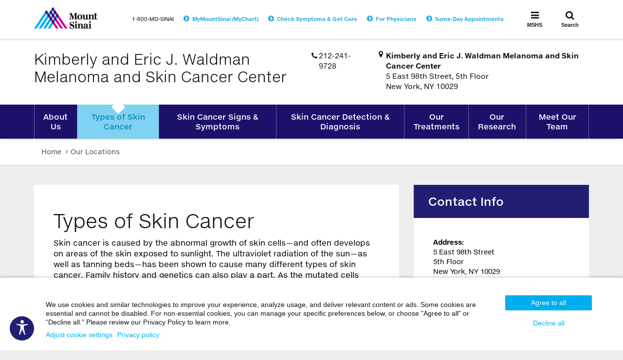

--- FILE ---
content_type: text/javascript; charset=utf-8
request_url: https://portal.gsight.net/Api/Invites/GetIp?callback=jQuery220006027721930140384_1765217183595&format=jsonp&_=1765217183596
body_size: 64
content:
/**/ typeof jQuery220006027721930140384_1765217183595 === 'function' && jQuery220006027721930140384_1765217183595({"ipAddress":"3.149.236.27","success":true,"id":0,"message":null});